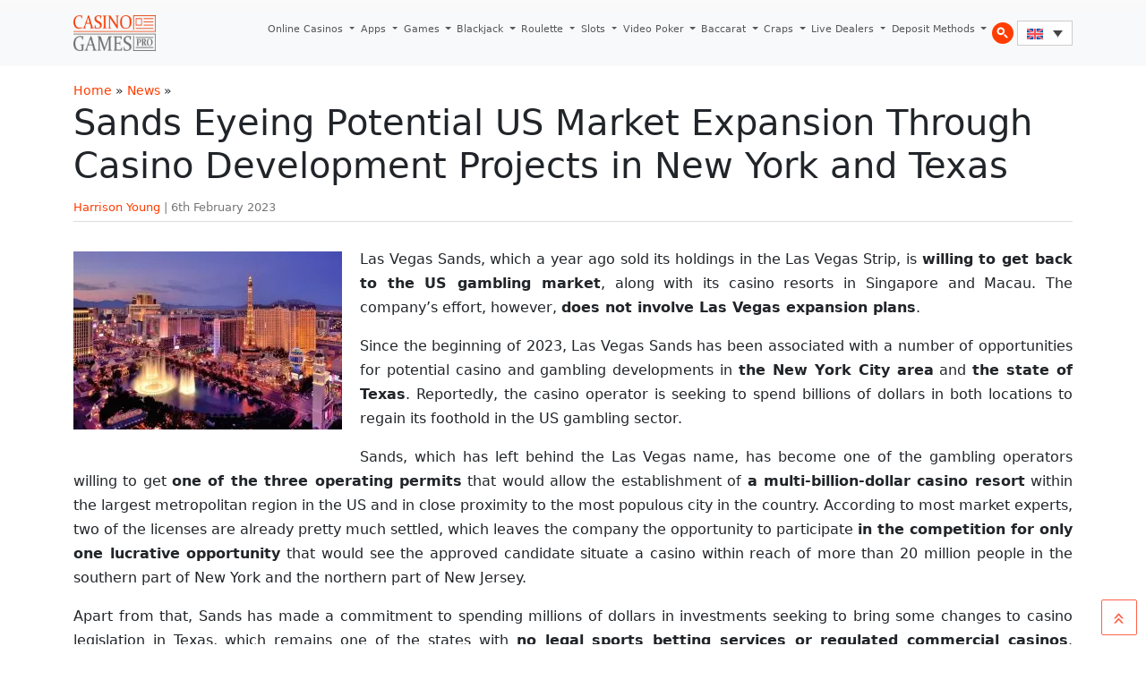

--- FILE ---
content_type: text/html; charset=UTF-8
request_url: https://www.casinogamespro.com/2023/02/06/sands-eyeing-potential-us-market-expansion-through-casino-development-projects-in-new-york-and-texas
body_size: 15296
content:
<!DOCTYPE html><html lang="en-US"><head><meta charset="UTF-8"><meta name="viewport" content="width=device-width, initial-scale=1, shrink-to-fit=no"><link rel="preconnect" href="https://www.googletagmanager.com"><link rel="preconnect" href="https://www.google-analytics.com"><meta name='robots' content='index, follow, max-image-preview:large, max-snippet:-1, max-video-preview:-1' /><link rel="alternate" hreflang="en" href="https://www.casinogamespro.com/2023/02/06/sands-eyeing-potential-us-market-expansion-through-casino-development-projects-in-new-york-and-texas" /><link rel="alternate" hreflang="x-default" href="https://www.casinogamespro.com/2023/02/06/sands-eyeing-potential-us-market-expansion-through-casino-development-projects-in-new-york-and-texas" /><title>Sands Eyeing Potential US Market Expansion Through Casino Development Projects in New York and Texas &#8212; CasinoGamesPro.com</title><link rel="canonical" href="https://www.casinogamespro.com/2023/02/06/sands-eyeing-potential-us-market-expansion-through-casino-development-projects-in-new-york-and-texas" /><meta property="og:locale" content="en_US" /><meta property="og:type" content="article" /><meta property="og:title" content="Sands Eyeing Potential US Market Expansion Through Casino Development Projects in New York and Texas &#8212; CasinoGamesPro.com" /><meta property="og:description" content="Las Vegas Sands, which a year ago sold its holdings in the Las Vegas Strip, is willing to get back to the US gambling market, along with its casino resorts in Singapore and Macau. The company’s effort, however, does not involve Las Vegas expansion plans. Since the beginning of 2023, Las Vegas Sands has been [&hellip;]" /><meta property="og:url" content="https://www.casinogamespro.com/2023/02/06/sands-eyeing-potential-us-market-expansion-through-casino-development-projects-in-new-york-and-texas" /><meta property="og:site_name" content="CasinoGamesPro.com" /><meta property="article:published_time" content="2023-02-06T08:22:13+00:00" /><meta property="og:image" content="https://www.casinogamespro.com/wp-content/uploads/2019/06/las-vegas-strip-casinos.webp" /><meta property="og:image:width" content="960" /><meta property="og:image:height" content="638" /><meta property="og:image:type" content="image/jpeg" /><meta name="author" content="Harrison Young" /><meta name="twitter:card" content="summary_large_image" /><meta name="twitter:label1" content="Written by" /><meta name="twitter:data1" content="Harrison Young" /> <script type="application/ld+json" class="yoast-schema-graph">{"@context":"https://schema.org","@graph":[{"@type":"Article","@id":"https://www.casinogamespro.com/2023/02/06/sands-eyeing-potential-us-market-expansion-through-casino-development-projects-in-new-york-and-texas#article","isPartOf":{"@id":"https://www.casinogamespro.com/2023/02/06/sands-eyeing-potential-us-market-expansion-through-casino-development-projects-in-new-york-and-texas"},"author":{"name":"Harrison Young","@id":"https://www.casinogamespro.com/#/schema/person/b76301cde606ef155635d3c9e173cf2d"},"headline":"Sands Eyeing Potential US Market Expansion Through Casino Development Projects in New York and Texas","datePublished":"2023-02-06T08:22:13+00:00","mainEntityOfPage":{"@id":"https://www.casinogamespro.com/2023/02/06/sands-eyeing-potential-us-market-expansion-through-casino-development-projects-in-new-york-and-texas"},"wordCount":1038,"publisher":{"@id":"https://www.casinogamespro.com/#organization"},"image":{"@id":"https://www.casinogamespro.com/2023/02/06/sands-eyeing-potential-us-market-expansion-through-casino-development-projects-in-new-york-and-texas#primaryimage"},"thumbnailUrl":"https://www.casinogamespro.com/wp-content/uploads/2019/06/las-vegas-strip-casinos.webp","articleSection":["News"],"inLanguage":"en-US"},{"@type":"WebPage","@id":"https://www.casinogamespro.com/2023/02/06/sands-eyeing-potential-us-market-expansion-through-casino-development-projects-in-new-york-and-texas","url":"https://www.casinogamespro.com/2023/02/06/sands-eyeing-potential-us-market-expansion-through-casino-development-projects-in-new-york-and-texas","name":"Sands Eyeing Potential US Market Expansion Through Casino Development Projects in New York and Texas &#8212; CasinoGamesPro.com","isPartOf":{"@id":"https://www.casinogamespro.com/#website"},"primaryImageOfPage":{"@id":"https://www.casinogamespro.com/2023/02/06/sands-eyeing-potential-us-market-expansion-through-casino-development-projects-in-new-york-and-texas#primaryimage"},"image":{"@id":"https://www.casinogamespro.com/2023/02/06/sands-eyeing-potential-us-market-expansion-through-casino-development-projects-in-new-york-and-texas#primaryimage"},"thumbnailUrl":"https://www.casinogamespro.com/wp-content/uploads/2019/06/las-vegas-strip-casinos.webp","datePublished":"2023-02-06T08:22:13+00:00","breadcrumb":{"@id":"https://www.casinogamespro.com/2023/02/06/sands-eyeing-potential-us-market-expansion-through-casino-development-projects-in-new-york-and-texas#breadcrumb"},"inLanguage":"en-US","potentialAction":[{"@type":"ReadAction","target":["https://www.casinogamespro.com/2023/02/06/sands-eyeing-potential-us-market-expansion-through-casino-development-projects-in-new-york-and-texas"]}]},{"@type":"ImageObject","inLanguage":"en-US","@id":"https://www.casinogamespro.com/2023/02/06/sands-eyeing-potential-us-market-expansion-through-casino-development-projects-in-new-york-and-texas#primaryimage","url":"https://www.casinogamespro.com/wp-content/uploads/2019/06/las-vegas-strip-casinos.webp","contentUrl":"https://www.casinogamespro.com/wp-content/uploads/2019/06/las-vegas-strip-casinos.webp","width":960,"height":638},{"@type":"BreadcrumbList","@id":"https://www.casinogamespro.com/2023/02/06/sands-eyeing-potential-us-market-expansion-through-casino-development-projects-in-new-york-and-texas#breadcrumb","itemListElement":[{"@type":"ListItem","position":1,"name":"Home","item":"https://www.casinogamespro.com/"},{"@type":"ListItem","position":2,"name":"News","item":"https://www.casinogamespro.com/category/news"},{"@type":"ListItem","position":3,"name":"Sands Eyeing Potential US Market Expansion Through Casino Development Projects in New York and Texas"}]},{"@type":"WebSite","@id":"https://www.casinogamespro.com/#website","url":"https://www.casinogamespro.com/","name":"CasinoGamesPro.com","description":"","publisher":{"@id":"https://www.casinogamespro.com/#organization"},"potentialAction":[{"@type":"SearchAction","target":{"@type":"EntryPoint","urlTemplate":"https://www.casinogamespro.com/?s={search_term_string}"},"query-input":{"@type":"PropertyValueSpecification","valueRequired":true,"valueName":"search_term_string"}}],"inLanguage":"en-US"},{"@type":"Organization","@id":"https://www.casinogamespro.com/#organization","name":"CasinoGamesPro","url":"https://www.casinogamespro.com/","logo":{"@type":"ImageObject","inLanguage":"en-US","@id":"https://www.casinogamespro.com/#/schema/logo/image/","url":"https://www.casinogamespro.com/wp-content/uploads/2019/10/cgp-logo.webp","contentUrl":"https://www.casinogamespro.com/wp-content/uploads/2019/10/cgp-logo.webp","width":400,"height":120,"caption":"CasinoGamesPro"},"image":{"@id":"https://www.casinogamespro.com/#/schema/logo/image/"}},{"@type":"Person","@id":"https://www.casinogamespro.com/#/schema/person/b76301cde606ef155635d3c9e173cf2d","name":"Harrison Young","image":{"@type":"ImageObject","inLanguage":"en-US","@id":"https://www.casinogamespro.com/#/schema/person/image/","url":"https://secure.gravatar.com/avatar/107ca22a0c8792392a04bf019b5c3283bfd7ab8873ff06754c5d0621ee5859b7?s=96&d=mm&r=g","contentUrl":"https://secure.gravatar.com/avatar/107ca22a0c8792392a04bf019b5c3283bfd7ab8873ff06754c5d0621ee5859b7?s=96&d=mm&r=g","caption":"Harrison Young"},"description":"Harrison Young is an experienced writer, who started his career almost 8 years ago. Prior to joining our team at CasinoGamesPro, he worked as an editor for a small magazine.","url":"https://www.casinogamespro.com/author/hyoung"}]}</script> <link rel="alternate" type="application/rss+xml" title="CasinoGamesPro.com &raquo; Feed" href="https://www.casinogamespro.com/feed" /><link rel="alternate" type="application/rss+xml" title="CasinoGamesPro.com &raquo; Comments Feed" href="https://www.casinogamespro.com/comments/feed" /><link rel="alternate" title="oEmbed (JSON)" type="application/json+oembed" href="https://www.casinogamespro.com/wp-json/oembed/1.0/embed?url=https%3A%2F%2Fwww.casinogamespro.com%2F2023%2F02%2F06%2Fsands-eyeing-potential-us-market-expansion-through-casino-development-projects-in-new-york-and-texas" /><link rel="alternate" title="oEmbed (XML)" type="text/xml+oembed" href="https://www.casinogamespro.com/wp-json/oembed/1.0/embed?url=https%3A%2F%2Fwww.casinogamespro.com%2F2023%2F02%2F06%2Fsands-eyeing-potential-us-market-expansion-through-casino-development-projects-in-new-york-and-texas&#038;format=xml" /><link data-optimized="2" rel="stylesheet" href="https://www.casinogamespro.com/wp-content/litespeed/css/891f88408ba3e40210b5b0d3854a2aaa.css?ver=143a0" /><link rel="https://api.w.org/" href="https://www.casinogamespro.com/wp-json/" /><link rel="alternate" title="JSON" type="application/json" href="https://www.casinogamespro.com/wp-json/wp/v2/posts/34607" /><link rel="EditURI" type="application/rsd+xml" title="RSD" href="https://www.casinogamespro.com/xmlrpc.php?rsd" /><meta name="generator" content="WordPress 6.9" /><link rel='shortlink' href='https://www.casinogamespro.com/?p=34607' /><meta name="generator" content="WPML ver:4.8.6 stt:1,4,3,27,2;" /> <script type="litespeed/javascript" data-src="https://www.googletagmanager.com/gtag/js?id=G-GSFK9FG54B"></script> <script type="litespeed/javascript">window.dataLayer=window.dataLayer||[];function gtag(){dataLayer.push(arguments)}
gtag('js',new Date());gtag('config','G-GSFK9FG54B')</script> </head><body class="wp-singular post-template-default single single-post postid-34607 single-format-standard wp-theme-casinogamespro"><a href="#main" class="visually-hidden-focusable">Skip to main content</a><div id="wrapper"><header><nav id="header" class="navbar navbar-expand-lg navbar-light bg-light"><div class="container">
<a class="navbar-brand" href="https://www.casinogamespro.com" title="CasinoGamesPro.com" rel="home">
<img src="https://www.casinogamespro.com/wp-content/themes/casinogamespro/assets/img/logo.webp" data-no-lazy="1" alt="CasinoGamesPro.com" />
</a><button class="navbar-toggler" type="button" data-bs-toggle="collapse" data-bs-target="#navbar" aria-controls="navbar" aria-expanded="false" aria-label="Toggle navigation">
<span class="navbar-toggler-icon"></span>
</button><div id="navbar" class="collapse navbar-collapse"><ul id="menu-top-menu" class="navbar-nav ms-auto"><li itemscope="itemscope" itemtype="https://www.schema.org/SiteNavigationElement" id="menu-item-3486" class="menu-item menu-item-type-post_type menu-item-object-page menu-item-has-children nav-item menu-item-3486 dropdown"><a title="Online Casinos" href="https://www.casinogamespro.com/online-casinos" aria-haspopup="true" class="nav-link dropdown-toggle" aria-expanded="false">Online Casinos <span class="caret"></span></a><ul role="menu" class="dropdown-menu"><li itemscope="itemscope" itemtype="https://www.schema.org/SiteNavigationElement" id="menu-item-43198" class="menu-item menu-item-type-post_type menu-item-object-page menu-item-43198"><a title="Golden Tiger Casino" href="https://www.casinogamespro.com/online-casinos/golden-tiger-casino-review" class="dropdown-item">Golden Tiger Casino</a></li><li itemscope="itemscope" itemtype="https://www.schema.org/SiteNavigationElement" id="menu-item-43205" class="menu-item menu-item-type-post_type menu-item-object-page menu-item-43205"><a title="Luxury Casino" href="https://www.casinogamespro.com/online-casinos/luxury-casino-review" class="dropdown-item">Luxury Casino</a></li><li itemscope="itemscope" itemtype="https://www.schema.org/SiteNavigationElement" id="menu-item-43200" class="menu-item menu-item-type-post_type menu-item-object-page menu-item-43200"><a title="BoVegas Casino" href="https://www.casinogamespro.com/online-casinos/bovegas-casino-review" class="dropdown-item">BoVegas Casino</a></li><li itemscope="itemscope" itemtype="https://www.schema.org/SiteNavigationElement" id="menu-item-43201" class="menu-item menu-item-type-post_type menu-item-object-page menu-item-43201"><a title="Bet365 Casino" href="https://www.casinogamespro.com/online-casinos/bet365-casino-review" class="dropdown-item">Bet365 Casino</a></li><li itemscope="itemscope" itemtype="https://www.schema.org/SiteNavigationElement" id="menu-item-43202" class="menu-item menu-item-type-post_type menu-item-object-page menu-item-43202"><a title="BitStarz Casino" href="https://www.casinogamespro.com/online-casinos/bitstarz-casino-review" class="dropdown-item">BitStarz Casino</a></li><li itemscope="itemscope" itemtype="https://www.schema.org/SiteNavigationElement" id="menu-item-43204" class="menu-item menu-item-type-post_type menu-item-object-page menu-item-43204"><a title="Ignition Casino" href="https://www.casinogamespro.com/online-casinos/ignition-casino-review" class="dropdown-item">Ignition Casino</a></li><li itemscope="itemscope" itemtype="https://www.schema.org/SiteNavigationElement" id="menu-item-43199" class="menu-item menu-item-type-post_type menu-item-object-page menu-item-43199"><a title="Grand Mondial Casino" href="https://www.casinogamespro.com/online-casinos/grand-mondial-casino-review" class="dropdown-item">Grand Mondial Casino</a></li><li itemscope="itemscope" itemtype="https://www.schema.org/SiteNavigationElement" id="menu-item-43203" class="menu-item menu-item-type-post_type menu-item-object-page menu-item-43203"><a title="888 Casino" href="https://www.casinogamespro.com/online-casinos/888-casino-review" class="dropdown-item">888 Casino</a></li></ul></li><li itemscope="itemscope" itemtype="https://www.schema.org/SiteNavigationElement" id="menu-item-43266" class="menu-item menu-item-type-post_type menu-item-object-page menu-item-has-children nav-item menu-item-43266 dropdown"><a title="Apps" href="https://www.casinogamespro.com/casino-apps" aria-haspopup="true" class="nav-link dropdown-toggle" aria-expanded="false">Apps <span class="caret"></span></a><ul role="menu" class="dropdown-menu"><li itemscope="itemscope" itemtype="https://www.schema.org/SiteNavigationElement" id="menu-item-43274" class="menu-item menu-item-type-post_type menu-item-object-page menu-item-43274"><a title="Luxury Casino Mobile App Review" href="https://www.casinogamespro.com/casino-apps/luxury-casino-app" class="dropdown-item">Luxury Casino Mobile App Review</a></li><li itemscope="itemscope" itemtype="https://www.schema.org/SiteNavigationElement" id="menu-item-43270" class="menu-item menu-item-type-post_type menu-item-object-page menu-item-43270"><a title="BitStarz Casino Mobile App Review" href="https://www.casinogamespro.com/casino-apps/bitstarz-casino-app" class="dropdown-item">BitStarz Casino Mobile App Review</a></li><li itemscope="itemscope" itemtype="https://www.schema.org/SiteNavigationElement" id="menu-item-43272" class="menu-item menu-item-type-post_type menu-item-object-page menu-item-43272"><a title="Golden Tiger Casino Mobile App" href="https://www.casinogamespro.com/casino-apps/golden-tiger-casino-app" class="dropdown-item">Golden Tiger Casino Mobile App</a></li><li itemscope="itemscope" itemtype="https://www.schema.org/SiteNavigationElement" id="menu-item-43267" class="menu-item menu-item-type-post_type menu-item-object-page menu-item-43267"><a title="Captain Cooks Casino Mobile App Review" href="https://www.casinogamespro.com/casino-apps/captain-cooks-casino-mobile-app" class="dropdown-item">Captain Cooks Casino Mobile App Review</a></li><li itemscope="itemscope" itemtype="https://www.schema.org/SiteNavigationElement" id="menu-item-43273" class="menu-item menu-item-type-post_type menu-item-object-page menu-item-43273"><a title="Grand Mondial Casino Mobile App" href="https://www.casinogamespro.com/casino-apps/grand-mondial-casino-app" class="dropdown-item">Grand Mondial Casino Mobile App</a></li><li itemscope="itemscope" itemtype="https://www.schema.org/SiteNavigationElement" id="menu-item-43275" class="menu-item menu-item-type-post_type menu-item-object-page menu-item-43275"><a title="mBit Casino Mobile App Review" href="https://www.casinogamespro.com/casino-apps/mbit-mobile-app" class="dropdown-item">mBit Casino Mobile App Review</a></li><li itemscope="itemscope" itemtype="https://www.schema.org/SiteNavigationElement" id="menu-item-43281" class="menu-item menu-item-type-post_type menu-item-object-page menu-item-43281"><a title="Ignition Casino Mobile App Review" href="https://www.casinogamespro.com/casino-apps/ignition-casino-app" class="dropdown-item">Ignition Casino Mobile App Review</a></li><li itemscope="itemscope" itemtype="https://www.schema.org/SiteNavigationElement" id="menu-item-43277" class="menu-item menu-item-type-post_type menu-item-object-page menu-item-43277"><a title="LevelUp Casino Mobile App Review" href="https://www.casinogamespro.com/casino-apps/levelup-casino-mobile-app" class="dropdown-item">LevelUp Casino Mobile App Review</a></li><li itemscope="itemscope" itemtype="https://www.schema.org/SiteNavigationElement" id="menu-item-43280" class="menu-item menu-item-type-post_type menu-item-object-page menu-item-43280"><a title="Woo Casino Mobile App Review" href="https://www.casinogamespro.com/casino-apps/woo-casino-mobile-app" class="dropdown-item">Woo Casino Mobile App Review</a></li><li itemscope="itemscope" itemtype="https://www.schema.org/SiteNavigationElement" id="menu-item-43279" class="menu-item menu-item-type-post_type menu-item-object-page menu-item-43279"><a title="Yukon Gold Casino Mobile App Review" href="https://www.casinogamespro.com/casino-apps/yukon-gold-casino-mobile-app" class="dropdown-item">Yukon Gold Casino Mobile App Review</a></li></ul></li><li itemscope="itemscope" itemtype="https://www.schema.org/SiteNavigationElement" id="menu-item-3335" class="menu-item menu-item-type-post_type menu-item-object-page menu-item-has-children nav-item menu-item-3335 dropdown"><a title="Games" href="https://www.casinogamespro.com/play-casino-games" aria-haspopup="true" class="nav-link dropdown-toggle" aria-expanded="false">Games <span class="caret"></span></a><ul role="menu" class="dropdown-menu"><li itemscope="itemscope" itemtype="https://www.schema.org/SiteNavigationElement" id="menu-item-43206" class="menu-item menu-item-type-post_type menu-item-object-page menu-item-43206"><a title="Starburst Slot Review" href="https://www.casinogamespro.com/play-casino-games/starburst-slot" class="dropdown-item">Starburst Slot Review</a></li><li itemscope="itemscope" itemtype="https://www.schema.org/SiteNavigationElement" id="menu-item-43209" class="menu-item menu-item-type-post_type menu-item-object-page menu-item-43209"><a title="Highlander Slot Review" href="https://www.casinogamespro.com/play-casino-games/highlander-slot" class="dropdown-item">Highlander Slot Review</a></li><li itemscope="itemscope" itemtype="https://www.schema.org/SiteNavigationElement" id="menu-item-43212" class="menu-item menu-item-type-post_type menu-item-object-page menu-item-43212"><a title="Epic Ape Slot Review" href="https://www.casinogamespro.com/play-casino-games/epic-ape-slot" class="dropdown-item">Epic Ape Slot Review</a></li><li itemscope="itemscope" itemtype="https://www.schema.org/SiteNavigationElement" id="menu-item-43207" class="menu-item menu-item-type-post_type menu-item-object-page menu-item-43207"><a title="Twisted Sister Slot Review" href="https://www.casinogamespro.com/play-casino-games/twisted-sister-slot" class="dropdown-item">Twisted Sister Slot Review</a></li><li itemscope="itemscope" itemtype="https://www.schema.org/SiteNavigationElement" id="menu-item-43208" class="menu-item menu-item-type-post_type menu-item-object-page menu-item-43208"><a title="Rise of Dead Slot Review" href="https://www.casinogamespro.com/play-casino-games/rise-of-dead-slot" class="dropdown-item">Rise of Dead Slot Review</a></li><li itemscope="itemscope" itemtype="https://www.schema.org/SiteNavigationElement" id="menu-item-43211" class="menu-item menu-item-type-post_type menu-item-object-page menu-item-43211"><a title="Major Millions Slot Review" href="https://www.casinogamespro.com/play-casino-games/major-millions-slot" class="dropdown-item">Major Millions Slot Review</a></li><li itemscope="itemscope" itemtype="https://www.schema.org/SiteNavigationElement" id="menu-item-43210" class="menu-item menu-item-type-post_type menu-item-object-page menu-item-43210"><a title="Mega Moolah Slot Review" href="https://www.casinogamespro.com/play-casino-games/mega-moolah-slot" class="dropdown-item">Mega Moolah Slot Review</a></li></ul></li><li itemscope="itemscope" itemtype="https://www.schema.org/SiteNavigationElement" id="menu-item-10585" class="menu-item menu-item-type-post_type menu-item-object-page menu-item-has-children nav-item menu-item-10585 dropdown"><a title="Blackjack" href="https://www.casinogamespro.com/blackjack" aria-haspopup="true" class="nav-link dropdown-toggle" aria-expanded="false">Blackjack <span class="caret"></span></a><ul role="menu" class="dropdown-menu"><li itemscope="itemscope" itemtype="https://www.schema.org/SiteNavigationElement" id="menu-item-43217" class="menu-item menu-item-type-post_type menu-item-object-page menu-item-43217"><a title="How to Play" href="https://www.casinogamespro.com/blackjack/how-to-play" class="dropdown-item">How to Play</a></li><li itemscope="itemscope" itemtype="https://www.schema.org/SiteNavigationElement" id="menu-item-43213" class="menu-item menu-item-type-post_type menu-item-object-page menu-item-43213"><a title="Blackjack Rules" href="https://www.casinogamespro.com/blackjack/rules" class="dropdown-item">Blackjack Rules</a></li><li itemscope="itemscope" itemtype="https://www.schema.org/SiteNavigationElement" id="menu-item-43216" class="menu-item menu-item-type-post_type menu-item-object-page menu-item-43216"><a title="Hit or Stand" href="https://www.casinogamespro.com/blackjack/hit-or-stand" class="dropdown-item">Hit or Stand</a></li><li itemscope="itemscope" itemtype="https://www.schema.org/SiteNavigationElement" id="menu-item-43214" class="menu-item menu-item-type-post_type menu-item-object-page menu-item-43214"><a title="Blackjack Variations" href="https://www.casinogamespro.com/blackjack/variations" class="dropdown-item">Blackjack Variations</a></li><li itemscope="itemscope" itemtype="https://www.schema.org/SiteNavigationElement" id="menu-item-43218" class="menu-item menu-item-type-post_type menu-item-object-page menu-item-43218"><a title="Blackjack Strategy" href="https://www.casinogamespro.com/blackjack/strategy" class="dropdown-item">Blackjack Strategy</a></li><li itemscope="itemscope" itemtype="https://www.schema.org/SiteNavigationElement" id="menu-item-43215" class="menu-item menu-item-type-post_type menu-item-object-page menu-item-43215"><a title="Live Dealers Blackjack" href="https://www.casinogamespro.com/blackjack/live-dealers" class="dropdown-item">Live Dealers Blackjack</a></li></ul></li><li itemscope="itemscope" itemtype="https://www.schema.org/SiteNavigationElement" id="menu-item-10586" class="menu-item menu-item-type-post_type menu-item-object-page menu-item-has-children nav-item menu-item-10586 dropdown"><a title="Roulette" href="https://www.casinogamespro.com/roulette" aria-haspopup="true" class="nav-link dropdown-toggle" aria-expanded="false">Roulette <span class="caret"></span></a><ul role="menu" class="dropdown-menu"><li itemscope="itemscope" itemtype="https://www.schema.org/SiteNavigationElement" id="menu-item-43219" class="menu-item menu-item-type-post_type menu-item-object-page menu-item-43219"><a title="How to Play" href="https://www.casinogamespro.com/roulette/how-to-play" class="dropdown-item">How to Play</a></li><li itemscope="itemscope" itemtype="https://www.schema.org/SiteNavigationElement" id="menu-item-43221" class="menu-item menu-item-type-post_type menu-item-object-page menu-item-43221"><a title="Roulette Call Bets" href="https://www.casinogamespro.com/roulette/call-bets" class="dropdown-item">Roulette Call Bets</a></li><li itemscope="itemscope" itemtype="https://www.schema.org/SiteNavigationElement" id="menu-item-43222" class="menu-item menu-item-type-post_type menu-item-object-page menu-item-43222"><a title="Roulette Outside Bets" href="https://www.casinogamespro.com/roulette/outside-bets" class="dropdown-item">Roulette Outside Bets</a></li><li itemscope="itemscope" itemtype="https://www.schema.org/SiteNavigationElement" id="menu-item-43220" class="menu-item menu-item-type-post_type menu-item-object-page menu-item-43220"><a title="Roulette Odds" href="https://www.casinogamespro.com/roulette/betting-odds" class="dropdown-item">Roulette Odds</a></li><li itemscope="itemscope" itemtype="https://www.schema.org/SiteNavigationElement" id="menu-item-43223" class="menu-item menu-item-type-post_type menu-item-object-page menu-item-43223"><a title="Roulette Strategy" href="https://www.casinogamespro.com/roulette/strategy" class="dropdown-item">Roulette Strategy</a></li><li itemscope="itemscope" itemtype="https://www.schema.org/SiteNavigationElement" id="menu-item-43224" class="menu-item menu-item-type-post_type menu-item-object-page menu-item-43224"><a title="Roulette Variations" href="https://www.casinogamespro.com/roulette/variations" class="dropdown-item">Roulette Variations</a></li></ul></li><li itemscope="itemscope" itemtype="https://www.schema.org/SiteNavigationElement" id="menu-item-10587" class="menu-item menu-item-type-post_type menu-item-object-page menu-item-has-children nav-item menu-item-10587 dropdown"><a title="Slots" href="https://www.casinogamespro.com/slot-machines" aria-haspopup="true" class="nav-link dropdown-toggle" aria-expanded="false">Slots <span class="caret"></span></a><ul role="menu" class="dropdown-menu"><li itemscope="itemscope" itemtype="https://www.schema.org/SiteNavigationElement" id="menu-item-43228" class="menu-item menu-item-type-post_type menu-item-object-page menu-item-43228"><a title="How to Play" href="https://www.casinogamespro.com/slot-machines/playing" class="dropdown-item">How to Play</a></li><li itemscope="itemscope" itemtype="https://www.schema.org/SiteNavigationElement" id="menu-item-43226" class="menu-item menu-item-type-post_type menu-item-object-page menu-item-43226"><a title="Slots Rules" href="https://www.casinogamespro.com/slot-machines/rules" class="dropdown-item">Slots Rules</a></li><li itemscope="itemscope" itemtype="https://www.schema.org/SiteNavigationElement" id="menu-item-43225" class="menu-item menu-item-type-post_type menu-item-object-page menu-item-43225"><a title="Slots Odds" href="https://www.casinogamespro.com/slot-machines/payouts" class="dropdown-item">Slots Odds</a></li><li itemscope="itemscope" itemtype="https://www.schema.org/SiteNavigationElement" id="menu-item-43227" class="menu-item menu-item-type-post_type menu-item-object-page menu-item-43227"><a title="Slots Types" href="https://www.casinogamespro.com/slot-machines/types" class="dropdown-item">Slots Types</a></li><li itemscope="itemscope" itemtype="https://www.schema.org/SiteNavigationElement" id="menu-item-43229" class="menu-item menu-item-type-post_type menu-item-object-page menu-item-43229"><a title="Best Paying Slots" href="https://www.casinogamespro.com/slot-machines/best-paying" class="dropdown-item">Best Paying Slots</a></li><li itemscope="itemscope" itemtype="https://www.schema.org/SiteNavigationElement" id="menu-item-43230" class="menu-item menu-item-type-post_type menu-item-object-page menu-item-43230"><a title="Free Spins Slots" href="https://www.casinogamespro.com/slot-machines/free-spins" class="dropdown-item">Free Spins Slots</a></li></ul></li><li itemscope="itemscope" itemtype="https://www.schema.org/SiteNavigationElement" id="menu-item-37446" class="menu-item menu-item-type-post_type menu-item-object-page menu-item-has-children nav-item menu-item-37446 dropdown"><a title="Video Poker" href="https://www.casinogamespro.com/video-poker" aria-haspopup="true" class="nav-link dropdown-toggle" aria-expanded="false">Video Poker <span class="caret"></span></a><ul role="menu" class="dropdown-menu"><li itemscope="itemscope" itemtype="https://www.schema.org/SiteNavigationElement" id="menu-item-43231" class="menu-item menu-item-type-post_type menu-item-object-page menu-item-43231"><a title="How to Play" href="https://www.casinogamespro.com/video-poker/how-to-play" class="dropdown-item">How to Play</a></li><li itemscope="itemscope" itemtype="https://www.schema.org/SiteNavigationElement" id="menu-item-43234" class="menu-item menu-item-type-post_type menu-item-object-page menu-item-43234"><a title="Video Poker Rules" href="https://www.casinogamespro.com/video-poker/rules" class="dropdown-item">Video Poker Rules</a></li><li itemscope="itemscope" itemtype="https://www.schema.org/SiteNavigationElement" id="menu-item-43236" class="menu-item menu-item-type-post_type menu-item-object-page menu-item-43236"><a title="Video Poker Variations" href="https://www.casinogamespro.com/video-poker/variations" class="dropdown-item">Video Poker Variations</a></li><li itemscope="itemscope" itemtype="https://www.schema.org/SiteNavigationElement" id="menu-item-43232" class="menu-item menu-item-type-post_type menu-item-object-page menu-item-43232"><a title="Basic Strategy" href="https://www.casinogamespro.com/video-poker/basic-strategy" class="dropdown-item">Basic Strategy</a></li><li itemscope="itemscope" itemtype="https://www.schema.org/SiteNavigationElement" id="menu-item-43235" class="menu-item menu-item-type-post_type menu-item-object-page menu-item-43235"><a title="Video Poker Tips" href="https://www.casinogamespro.com/video-poker/tips" class="dropdown-item">Video Poker Tips</a></li><li itemscope="itemscope" itemtype="https://www.schema.org/SiteNavigationElement" id="menu-item-43233" class="menu-item menu-item-type-post_type menu-item-object-page menu-item-43233"><a title="Money Management" href="https://www.casinogamespro.com/video-poker/money-management" class="dropdown-item">Money Management</a></li></ul></li><li itemscope="itemscope" itemtype="https://www.schema.org/SiteNavigationElement" id="menu-item-37444" class="menu-item menu-item-type-post_type menu-item-object-page menu-item-has-children nav-item menu-item-37444 dropdown"><a title="Baccarat" href="https://www.casinogamespro.com/baccarat" aria-haspopup="true" class="nav-link dropdown-toggle" aria-expanded="false">Baccarat <span class="caret"></span></a><ul role="menu" class="dropdown-menu"><li itemscope="itemscope" itemtype="https://www.schema.org/SiteNavigationElement" id="menu-item-43237" class="menu-item menu-item-type-post_type menu-item-object-page menu-item-43237"><a title="How to Play" href="https://www.casinogamespro.com/baccarat/how-to-play" class="dropdown-item">How to Play</a></li><li itemscope="itemscope" itemtype="https://www.schema.org/SiteNavigationElement" id="menu-item-43238" class="menu-item menu-item-type-post_type menu-item-object-page menu-item-43238"><a title="Baccarat Bet Types" href="https://www.casinogamespro.com/baccarat/bet-types" class="dropdown-item">Baccarat Bet Types</a></li><li itemscope="itemscope" itemtype="https://www.schema.org/SiteNavigationElement" id="menu-item-43239" class="menu-item menu-item-type-post_type menu-item-object-page menu-item-43239"><a title="Baccarat House Edge" href="https://www.casinogamespro.com/baccarat/house-edge-and-odds" class="dropdown-item">Baccarat House Edge</a></li><li itemscope="itemscope" itemtype="https://www.schema.org/SiteNavigationElement" id="menu-item-43240" class="menu-item menu-item-type-post_type menu-item-object-page menu-item-43240"><a title="Baccarat Strategy" href="https://www.casinogamespro.com/baccarat/strategy" class="dropdown-item">Baccarat Strategy</a></li><li itemscope="itemscope" itemtype="https://www.schema.org/SiteNavigationElement" id="menu-item-43241" class="menu-item menu-item-type-post_type menu-item-object-page menu-item-43241"><a title="Baccarat Variations" href="https://www.casinogamespro.com/baccarat/variations" class="dropdown-item">Baccarat Variations</a></li><li itemscope="itemscope" itemtype="https://www.schema.org/SiteNavigationElement" id="menu-item-43242" class="menu-item menu-item-type-post_type menu-item-object-page menu-item-43242"><a title="Money Management" href="https://www.casinogamespro.com/baccarat/money-management" class="dropdown-item">Money Management</a></li></ul></li><li itemscope="itemscope" itemtype="https://www.schema.org/SiteNavigationElement" id="menu-item-37445" class="menu-item menu-item-type-post_type menu-item-object-page menu-item-has-children nav-item menu-item-37445 dropdown"><a title="Craps" href="https://www.casinogamespro.com/craps" aria-haspopup="true" class="nav-link dropdown-toggle" aria-expanded="false">Craps <span class="caret"></span></a><ul role="menu" class="dropdown-menu"><li itemscope="itemscope" itemtype="https://www.schema.org/SiteNavigationElement" id="menu-item-43243" class="menu-item menu-item-type-post_type menu-item-object-page menu-item-43243"><a title="How to Play" href="https://www.casinogamespro.com/craps/how-to-play" class="dropdown-item">How to Play</a></li><li itemscope="itemscope" itemtype="https://www.schema.org/SiteNavigationElement" id="menu-item-43244" class="menu-item menu-item-type-post_type menu-item-object-page menu-item-43244"><a title="Craps Bet Types" href="https://www.casinogamespro.com/craps/bet-types" class="dropdown-item">Craps Bet Types</a></li><li itemscope="itemscope" itemtype="https://www.schema.org/SiteNavigationElement" id="menu-item-43245" class="menu-item menu-item-type-post_type menu-item-object-page menu-item-43245"><a title="Craps Odds" href="https://www.casinogamespro.com/craps/house-edge-and-odds" class="dropdown-item">Craps Odds</a></li><li itemscope="itemscope" itemtype="https://www.schema.org/SiteNavigationElement" id="menu-item-43246" class="menu-item menu-item-type-post_type menu-item-object-page menu-item-43246"><a title="Craps Variations" href="https://www.casinogamespro.com/craps/game-variations" class="dropdown-item">Craps Variations</a></li><li itemscope="itemscope" itemtype="https://www.schema.org/SiteNavigationElement" id="menu-item-43248" class="menu-item menu-item-type-post_type menu-item-object-page menu-item-43248"><a title="Craps Strategy" href="https://www.casinogamespro.com/craps/strategy" class="dropdown-item">Craps Strategy</a></li><li itemscope="itemscope" itemtype="https://www.schema.org/SiteNavigationElement" id="menu-item-43247" class="menu-item menu-item-type-post_type menu-item-object-page menu-item-43247"><a title="Money Management" href="https://www.casinogamespro.com/craps/money-management" class="dropdown-item">Money Management</a></li></ul></li><li itemscope="itemscope" itemtype="https://www.schema.org/SiteNavigationElement" id="menu-item-38750" class="menu-item menu-item-type-post_type menu-item-object-page menu-item-has-children nav-item menu-item-38750 dropdown"><a title="Live Dealers" href="https://www.casinogamespro.com/live-dealer-casinos" aria-haspopup="true" class="nav-link dropdown-toggle" aria-expanded="false">Live Dealers <span class="caret"></span></a><ul role="menu" class="dropdown-menu"><li itemscope="itemscope" itemtype="https://www.schema.org/SiteNavigationElement" id="menu-item-43250" class="menu-item menu-item-type-post_type menu-item-object-page menu-item-43250"><a title="Live Dealer Casino Games" href="https://www.casinogamespro.com/live-dealer-casinos/games" class="dropdown-item">Live Dealer Casino Games</a></li><li itemscope="itemscope" itemtype="https://www.schema.org/SiteNavigationElement" id="menu-item-43251" class="menu-item menu-item-type-post_type menu-item-object-page menu-item-43251"><a title="Live Dealer Blackjack" href="https://www.casinogamespro.com/live-dealer-casinos/blackjack" class="dropdown-item">Live Dealer Blackjack</a></li><li itemscope="itemscope" itemtype="https://www.schema.org/SiteNavigationElement" id="menu-item-43252" class="menu-item menu-item-type-post_type menu-item-object-page menu-item-43252"><a title="Live Dealer Roulette" href="https://www.casinogamespro.com/live-dealer-casinos/roulette" class="dropdown-item">Live Dealer Roulette</a></li><li itemscope="itemscope" itemtype="https://www.schema.org/SiteNavigationElement" id="menu-item-43253" class="menu-item menu-item-type-post_type menu-item-object-page menu-item-43253"><a title="Live Dealer Baccarat" href="https://www.casinogamespro.com/live-dealer-casinos/baccarat" class="dropdown-item">Live Dealer Baccarat</a></li><li itemscope="itemscope" itemtype="https://www.schema.org/SiteNavigationElement" id="menu-item-43254" class="menu-item menu-item-type-post_type menu-item-object-page menu-item-43254"><a title="Live Dealer Hold’em" href="https://www.casinogamespro.com/live-dealer-casinos/holdem" class="dropdown-item">Live Dealer Hold’em</a></li></ul></li><li itemscope="itemscope" itemtype="https://www.schema.org/SiteNavigationElement" id="menu-item-10592" class="menu-item menu-item-type-post_type menu-item-object-page menu-item-has-children nav-item menu-item-10592 dropdown"><a title="Deposit Methods" href="https://www.casinogamespro.com/online-casino-deposit-methods" aria-haspopup="true" class="nav-link dropdown-toggle" aria-expanded="false">Deposit Methods <span class="caret"></span></a><ul role="menu" class="dropdown-menu"><li itemscope="itemscope" itemtype="https://www.schema.org/SiteNavigationElement" id="menu-item-43255" class="menu-item menu-item-type-post_type menu-item-object-page menu-item-43255"><a title="Visa Casinos" href="https://www.casinogamespro.com/visa-card-casinos" class="dropdown-item">Visa Casinos</a></li><li itemscope="itemscope" itemtype="https://www.schema.org/SiteNavigationElement" id="menu-item-43258" class="menu-item menu-item-type-post_type menu-item-object-page menu-item-43258"><a title="Casinos Accepting Paysafecard" href="https://www.casinogamespro.com/paysafecard-casinos" class="dropdown-item">Casinos Accepting Paysafecard</a></li><li itemscope="itemscope" itemtype="https://www.schema.org/SiteNavigationElement" id="menu-item-43257" class="menu-item menu-item-type-post_type menu-item-object-page menu-item-43257"><a title="Casinos Accepting PayPal" href="https://www.casinogamespro.com/paypal-casinos" class="dropdown-item">Casinos Accepting PayPal</a></li><li itemscope="itemscope" itemtype="https://www.schema.org/SiteNavigationElement" id="menu-item-43256" class="menu-item menu-item-type-post_type menu-item-object-page menu-item-43256"><a title="Casinos Accepting Poli" href="https://www.casinogamespro.com/poli-casinos" class="dropdown-item">Casinos Accepting Poli</a></li><li itemscope="itemscope" itemtype="https://www.schema.org/SiteNavigationElement" id="menu-item-43263" class="menu-item menu-item-type-post_type menu-item-object-page menu-item-43263"><a title="eCheck Casinos" href="https://www.casinogamespro.com/echeck-casinos" class="dropdown-item">eCheck Casinos</a></li><li itemscope="itemscope" itemtype="https://www.schema.org/SiteNavigationElement" id="menu-item-43260" class="menu-item menu-item-type-post_type menu-item-object-page menu-item-43260"><a title="Casinos Accepting Online Banking" href="https://www.casinogamespro.com/online-banking-casinos" class="dropdown-item">Casinos Accepting Online Banking</a></li><li itemscope="itemscope" itemtype="https://www.schema.org/SiteNavigationElement" id="menu-item-43262" class="menu-item menu-item-type-post_type menu-item-object-page menu-item-43262"><a title="Casinos Accepting iDebit" href="https://www.casinogamespro.com/idebit-casinos" class="dropdown-item">Casinos Accepting iDebit</a></li><li itemscope="itemscope" itemtype="https://www.schema.org/SiteNavigationElement" id="menu-item-43261" class="menu-item menu-item-type-post_type menu-item-object-page menu-item-43261"><a title="Casinos Accepting Neosurf" href="https://www.casinogamespro.com/neosurf-casinos" class="dropdown-item">Casinos Accepting Neosurf</a></li><li itemscope="itemscope" itemtype="https://www.schema.org/SiteNavigationElement" id="menu-item-43259" class="menu-item menu-item-type-post_type menu-item-object-page menu-item-43259"><a title="Casinos Accepting PayID" href="https://www.casinogamespro.com/payid-casinos" class="dropdown-item">Casinos Accepting PayID</a></li><li itemscope="itemscope" itemtype="https://www.schema.org/SiteNavigationElement" id="menu-item-43264" class="menu-item menu-item-type-post_type menu-item-object-page menu-item-43264"><a title="Casinos Accepting Apple Pay" href="https://www.casinogamespro.com/apple-pay-casinos" class="dropdown-item">Casinos Accepting Apple Pay</a></li></ul></li><li><a class="nav-link" id="search-toggle" href="javascript:void(0)"><span class="inner"><span>Search</span> <img data-lazyloaded="1" src="[data-uri]" data-src="https://www.casinogamespro.com/wp-content/themes/casinogamespro/assets/img/search-icon.svg" /><noscript><img src="https://www.casinogamespro.com/wp-content/themes/casinogamespro/assets/img/search-icon.svg" /></noscript></span></a></li></ul><div class="header-lang-switcher"><div
class="wpml-ls-sidebars- wpml-ls wpml-ls-legacy-dropdown js-wpml-ls-legacy-dropdown"><ul role="menu"><li role="none" tabindex="0" class="wpml-ls-slot- wpml-ls-item wpml-ls-item-en wpml-ls-current-language wpml-ls-first-item wpml-ls-last-item wpml-ls-item-legacy-dropdown">
<a href="#" class="js-wpml-ls-item-toggle wpml-ls-item-toggle" role="menuitem" title="Switch to English">
<img
class="wpml-ls-flag"
src="https://www.casinogamespro.com/wp-content/plugins/sitepress-multilingual-cms/res/flags/en.svg"
alt="English"
width=18
height=12
/></a><ul class="wpml-ls-sub-menu" role="menu"></ul></li></ul></div></div></div></div></nav></header><main id="main" class="container"><div class="row"><div class="col-12"><article id="post-34607" class="post-34607 post type-post status-publish format-standard has-post-thumbnail hentry category-news"><header class="entry-header row"><div class="col-12 col-md-12 mb-3 mb-md-0"><div id="breadcrumbs"><span><span><a href="https://www.casinogamespro.com/">Home</a></span> » <span><a href="https://www.casinogamespro.com/category/news">News</a></span> » <span class="breadcrumb_last" aria-current="page">Sands Eyeing Potential US Market Expansion Through Casino Development Projects in New York and Texas</span></span></div><h1 class="entry-title">Sands Eyeing Potential US Market Expansion Through Casino Development Projects in New York and Texas</h1><div class="entry-meta"><div class="cgp-post-meta-data"><span class="author-meta post-meta vcard"><a class="url fn n" href="https://www.casinogamespro.com/author/hyoung" title="View all posts by Harrison Young" rel="author">Harrison Young</a></span> | <span class="post-meta">6th February 2023</span></div><hr class="my-1" /></div></div></header><div class="entry-content"><p><img data-lazyloaded="1" src="[data-uri]" fetchpriority="high" decoding="async" data-src="https://www.casinogamespro.com/wp-content/uploads/2019/06/las-vegas-strip-casinos-400x266.webp" width="300" height="200" class="alignleft size-medium wp-image-23126" data-srcset="https://www.casinogamespro.com/wp-content/uploads/2019/06/las-vegas-strip-casinos-400x266.webp 400w, https://www.casinogamespro.com/wp-content/uploads/2019/06/las-vegas-strip-casinos-250x166.webp 250w, https://www.casinogamespro.com/wp-content/uploads/2019/06/las-vegas-strip-casinos-768x510.webp 768w, https://www.casinogamespro.com/wp-content/uploads/2019/06/las-vegas-strip-casinos-650x432.webp 650w, https://www.casinogamespro.com/wp-content/uploads/2019/06/las-vegas-strip-casinos-150x100.webp 150w, https://www.casinogamespro.com/wp-content/uploads/2019/06/las-vegas-strip-casinos-50x33.webp 50w, https://www.casinogamespro.com/wp-content/uploads/2019/06/las-vegas-strip-casinos-100x66.webp 100w, https://www.casinogamespro.com/wp-content/uploads/2019/06/las-vegas-strip-casinos-200x133.webp 200w, https://www.casinogamespro.com/wp-content/uploads/2019/06/las-vegas-strip-casinos-300x199.webp 300w, https://www.casinogamespro.com/wp-content/uploads/2019/06/las-vegas-strip-casinos-350x233.webp 350w, https://www.casinogamespro.com/wp-content/uploads/2019/06/las-vegas-strip-casinos-450x299.webp 450w, https://www.casinogamespro.com/wp-content/uploads/2019/06/las-vegas-strip-casinos-500x332.webp 500w, https://www.casinogamespro.com/wp-content/uploads/2019/06/las-vegas-strip-casinos-550x366.webp 550w, https://www.casinogamespro.com/wp-content/uploads/2019/06/las-vegas-strip-casinos-800x532.webp 800w, https://www.casinogamespro.com/wp-content/uploads/2019/06/las-vegas-strip-casinos.webp 960w" data-sizes="(max-width: 300px) 100vw, 300px" /><noscript><img fetchpriority="high" decoding="async" src="https://www.casinogamespro.com/wp-content/uploads/2019/06/las-vegas-strip-casinos-400x266.webp" width="300" height="200" class="alignleft size-medium wp-image-23126" srcset="https://www.casinogamespro.com/wp-content/uploads/2019/06/las-vegas-strip-casinos-400x266.webp 400w, https://www.casinogamespro.com/wp-content/uploads/2019/06/las-vegas-strip-casinos-250x166.webp 250w, https://www.casinogamespro.com/wp-content/uploads/2019/06/las-vegas-strip-casinos-768x510.webp 768w, https://www.casinogamespro.com/wp-content/uploads/2019/06/las-vegas-strip-casinos-650x432.webp 650w, https://www.casinogamespro.com/wp-content/uploads/2019/06/las-vegas-strip-casinos-150x100.webp 150w, https://www.casinogamespro.com/wp-content/uploads/2019/06/las-vegas-strip-casinos-50x33.webp 50w, https://www.casinogamespro.com/wp-content/uploads/2019/06/las-vegas-strip-casinos-100x66.webp 100w, https://www.casinogamespro.com/wp-content/uploads/2019/06/las-vegas-strip-casinos-200x133.webp 200w, https://www.casinogamespro.com/wp-content/uploads/2019/06/las-vegas-strip-casinos-300x199.webp 300w, https://www.casinogamespro.com/wp-content/uploads/2019/06/las-vegas-strip-casinos-350x233.webp 350w, https://www.casinogamespro.com/wp-content/uploads/2019/06/las-vegas-strip-casinos-450x299.webp 450w, https://www.casinogamespro.com/wp-content/uploads/2019/06/las-vegas-strip-casinos-500x332.webp 500w, https://www.casinogamespro.com/wp-content/uploads/2019/06/las-vegas-strip-casinos-550x366.webp 550w, https://www.casinogamespro.com/wp-content/uploads/2019/06/las-vegas-strip-casinos-800x532.webp 800w, https://www.casinogamespro.com/wp-content/uploads/2019/06/las-vegas-strip-casinos.webp 960w" sizes="(max-width: 300px) 100vw, 300px" /></noscript>Las Vegas Sands, which a year ago sold its holdings in the Las Vegas Strip, is <strong>willing to get back to the US gambling market</strong>, along with its casino resorts in Singapore and Macau. The company’s effort, however, <strong>does not involve Las Vegas expansion plans</strong>.</p><p>Since the beginning of 2023, Las Vegas Sands has been associated with a number of opportunities for potential casino and gambling developments in <strong>the New York City area</strong> and <strong>the state of Texas</strong>. Reportedly, the casino operator is seeking to spend billions of dollars in both locations to regain its foothold in the US gambling sector.</p><p>Sands, which has left behind the Las Vegas name, has become one of the gambling operators willing to get <strong>one of the three operating permits</strong> that would allow the establishment of <strong>a multi-billion-dollar casino resort</strong> within the largest metropolitan region in the US and in close proximity to the most populous city in the country. According to most market experts, two of the licenses are already pretty much settled, which leaves the company the opportunity to participate <strong>in the competition for only one lucrative opportunity</strong> that would see the approved candidate situate a casino within reach of more than 20 million people in the southern part of New York and the northern part of New Jersey.</p><p>Apart from that, Sands has made a commitment to spending millions of dollars in investments seeking to bring some changes to casino legislation in Texas, which remains one of the states with <strong>no legal sports betting services or regulated commercial casinos</strong>. Currently, the casino operator remains the primary financial supporter of <strong>the Texas Destination Resort Alliance (TDRA)</strong>, which has been campaigning across the state, trying to get as much support as possible in order to get local lawmakers to allow Texan residents <strong>to vote on a constitutional amendment</strong> seeking to authorize the development of so-called destination resorts in the major cities across the state.</p><h2>Sands Aimed at Making an Effort to Step in New York City by Establishing Full-Scale Casino Resort</h2><p><img data-lazyloaded="1" src="[data-uri]" decoding="async" data-src="https://www.casinogamespro.com/wp-content/uploads/2018/04/guide-to-las-vegas-2018-11-400x266.webp" width="300" height="200" class="alignleft size-medium wp-image-13444" data-srcset="https://www.casinogamespro.com/wp-content/uploads/2018/04/guide-to-las-vegas-2018-11-400x266.webp 400w, https://www.casinogamespro.com/wp-content/uploads/2018/04/guide-to-las-vegas-2018-11-250x166.webp 250w, https://www.casinogamespro.com/wp-content/uploads/2018/04/guide-to-las-vegas-2018-11-768x510.webp 768w, https://www.casinogamespro.com/wp-content/uploads/2018/04/guide-to-las-vegas-2018-11-650x432.webp 650w, https://www.casinogamespro.com/wp-content/uploads/2018/04/guide-to-las-vegas-2018-11-150x100.webp 150w, https://www.casinogamespro.com/wp-content/uploads/2018/04/guide-to-las-vegas-2018-11-50x33.webp 50w, https://www.casinogamespro.com/wp-content/uploads/2018/04/guide-to-las-vegas-2018-11-100x66.webp 100w, https://www.casinogamespro.com/wp-content/uploads/2018/04/guide-to-las-vegas-2018-11-200x133.webp 200w, https://www.casinogamespro.com/wp-content/uploads/2018/04/guide-to-las-vegas-2018-11-300x199.webp 300w, https://www.casinogamespro.com/wp-content/uploads/2018/04/guide-to-las-vegas-2018-11-350x233.webp 350w, https://www.casinogamespro.com/wp-content/uploads/2018/04/guide-to-las-vegas-2018-11-450x299.webp 450w, https://www.casinogamespro.com/wp-content/uploads/2018/04/guide-to-las-vegas-2018-11-500x332.webp 500w, https://www.casinogamespro.com/wp-content/uploads/2018/04/guide-to-las-vegas-2018-11-550x366.webp 550w, https://www.casinogamespro.com/wp-content/uploads/2018/04/guide-to-las-vegas-2018-11-800x532.webp 800w, https://www.casinogamespro.com/wp-content/uploads/2018/04/guide-to-las-vegas-2018-11.webp 960w" data-sizes="(max-width: 300px) 100vw, 300px" /><noscript><img decoding="async" src="https://www.casinogamespro.com/wp-content/uploads/2018/04/guide-to-las-vegas-2018-11-400x266.webp" width="300" height="200" class="alignleft size-medium wp-image-13444" srcset="https://www.casinogamespro.com/wp-content/uploads/2018/04/guide-to-las-vegas-2018-11-400x266.webp 400w, https://www.casinogamespro.com/wp-content/uploads/2018/04/guide-to-las-vegas-2018-11-250x166.webp 250w, https://www.casinogamespro.com/wp-content/uploads/2018/04/guide-to-las-vegas-2018-11-768x510.webp 768w, https://www.casinogamespro.com/wp-content/uploads/2018/04/guide-to-las-vegas-2018-11-650x432.webp 650w, https://www.casinogamespro.com/wp-content/uploads/2018/04/guide-to-las-vegas-2018-11-150x100.webp 150w, https://www.casinogamespro.com/wp-content/uploads/2018/04/guide-to-las-vegas-2018-11-50x33.webp 50w, https://www.casinogamespro.com/wp-content/uploads/2018/04/guide-to-las-vegas-2018-11-100x66.webp 100w, https://www.casinogamespro.com/wp-content/uploads/2018/04/guide-to-las-vegas-2018-11-200x133.webp 200w, https://www.casinogamespro.com/wp-content/uploads/2018/04/guide-to-las-vegas-2018-11-300x199.webp 300w, https://www.casinogamespro.com/wp-content/uploads/2018/04/guide-to-las-vegas-2018-11-350x233.webp 350w, https://www.casinogamespro.com/wp-content/uploads/2018/04/guide-to-las-vegas-2018-11-450x299.webp 450w, https://www.casinogamespro.com/wp-content/uploads/2018/04/guide-to-las-vegas-2018-11-500x332.webp 500w, https://www.casinogamespro.com/wp-content/uploads/2018/04/guide-to-las-vegas-2018-11-550x366.webp 550w, https://www.casinogamespro.com/wp-content/uploads/2018/04/guide-to-las-vegas-2018-11-800x532.webp 800w, https://www.casinogamespro.com/wp-content/uploads/2018/04/guide-to-las-vegas-2018-11.webp 960w" sizes="(max-width: 300px) 100vw, 300px" /></noscript>Sands seems to be longing for a New York City establishment. It was the company’s founder, the late Sheldon Adelson, who hired some high-profile lobbyists in an unsuccessful effort to roll out a casino approval process in New York City years <strong>ahead of this year’s timeline mandated by the state</strong>. At the time, Mr. Adelson unveiled plans to establish a casino resort next to one of the largest US convention centers, the Javits Center.</p><p>That site, however, was claimed by Wynn Resorts in 2022, after the company announced a partnership with New York-based Related Companies that was <strong>formed to seek a gambling license for Western Yards</strong>.</p><p>In January, Sands unveiled aspirations to seek lawmakers’ approval for <strong>a Long Island-based casino resort</strong>. The 80-acre site considered for the project is home to the Nassau Veterans Memorial Coliseum. At the time, the company’s CEO and Chairman Rob Goldstein revealed that the project was not a regional casino but a full-blown resort, and explained that <strong>the development and construction costs of the project</strong> are expected to amount to <strong>between $4 billion and $5 billion</strong>. Mr. Goldstein shared that the potential casino business in New York would be a unique opportunity for the casino operator, especially considering the size and scope of the region. He further suggested that, with two more casinos targeting Manhattan and its neighboring communities, all three casinos could be profitable.</p><p>According to some market analysts, the process of establishing such a presence in New York City would be extremely competitive, especially because of the fact that an integrated New York-based resort would represent an attractive way for the company <strong>to once again enter the US market and utilize the proceeds from its Las Vegas Strip asset sale</strong>.</p><p>Apart from <strong>Sands</strong> and <strong>Wynn Resorts</strong>, <strong>Caesars Entertainment</strong> has proposed to establish a casino at Times Square in partnership with developer SL Green Realty Corp. the Chickasaw Nation from Oklahoma is part of an effort to establish a casino on Coney Island, while the Seminole Indian Tribe from Florida, has reportedly been negotiating with Steve Cohen for a casino establishment on Willets Point. According to most market experts, two of the licenses are likely to be granted to Resorts Rowlrd and MGM Resorts International, which already operate <strong>casino facilities at two horse racing tracks</strong> in the area of New York. Тhe casinos will only offer so-called <strong>video lottery terminals</strong>.</p><h2>Gambling Expansion Effort in Texas also in Sands’ Agenda</h2><p><img data-lazyloaded="1" src="[data-uri]" decoding="async" data-src="https://www.casinogamespro.com/wp-content/uploads/2019/01/McLennan-County-texas-gambling-legislation-400x266.webp" width="300" height="200" class="alignleft size-medium wp-image-20822" data-srcset="https://www.casinogamespro.com/wp-content/uploads/2019/01/McLennan-County-texas-gambling-legislation-400x266.webp 400w, https://www.casinogamespro.com/wp-content/uploads/2019/01/McLennan-County-texas-gambling-legislation-250x166.webp 250w, https://www.casinogamespro.com/wp-content/uploads/2019/01/McLennan-County-texas-gambling-legislation-768x510.webp 768w, https://www.casinogamespro.com/wp-content/uploads/2019/01/McLennan-County-texas-gambling-legislation-650x432.webp 650w, https://www.casinogamespro.com/wp-content/uploads/2019/01/McLennan-County-texas-gambling-legislation-150x100.webp 150w, https://www.casinogamespro.com/wp-content/uploads/2019/01/McLennan-County-texas-gambling-legislation-50x33.webp 50w, https://www.casinogamespro.com/wp-content/uploads/2019/01/McLennan-County-texas-gambling-legislation-100x66.webp 100w, https://www.casinogamespro.com/wp-content/uploads/2019/01/McLennan-County-texas-gambling-legislation-200x133.webp 200w, https://www.casinogamespro.com/wp-content/uploads/2019/01/McLennan-County-texas-gambling-legislation-300x199.webp 300w, https://www.casinogamespro.com/wp-content/uploads/2019/01/McLennan-County-texas-gambling-legislation-350x233.webp 350w, https://www.casinogamespro.com/wp-content/uploads/2019/01/McLennan-County-texas-gambling-legislation-450x299.webp 450w, https://www.casinogamespro.com/wp-content/uploads/2019/01/McLennan-County-texas-gambling-legislation-500x332.webp 500w, https://www.casinogamespro.com/wp-content/uploads/2019/01/McLennan-County-texas-gambling-legislation-550x366.webp 550w, https://www.casinogamespro.com/wp-content/uploads/2019/01/McLennan-County-texas-gambling-legislation-800x532.webp 800w, https://www.casinogamespro.com/wp-content/uploads/2019/01/McLennan-County-texas-gambling-legislation.webp 960w" data-sizes="(max-width: 300px) 100vw, 300px" /><noscript><img decoding="async" src="https://www.casinogamespro.com/wp-content/uploads/2019/01/McLennan-County-texas-gambling-legislation-400x266.webp" width="300" height="200" class="alignleft size-medium wp-image-20822" srcset="https://www.casinogamespro.com/wp-content/uploads/2019/01/McLennan-County-texas-gambling-legislation-400x266.webp 400w, https://www.casinogamespro.com/wp-content/uploads/2019/01/McLennan-County-texas-gambling-legislation-250x166.webp 250w, https://www.casinogamespro.com/wp-content/uploads/2019/01/McLennan-County-texas-gambling-legislation-768x510.webp 768w, https://www.casinogamespro.com/wp-content/uploads/2019/01/McLennan-County-texas-gambling-legislation-650x432.webp 650w, https://www.casinogamespro.com/wp-content/uploads/2019/01/McLennan-County-texas-gambling-legislation-150x100.webp 150w, https://www.casinogamespro.com/wp-content/uploads/2019/01/McLennan-County-texas-gambling-legislation-50x33.webp 50w, https://www.casinogamespro.com/wp-content/uploads/2019/01/McLennan-County-texas-gambling-legislation-100x66.webp 100w, https://www.casinogamespro.com/wp-content/uploads/2019/01/McLennan-County-texas-gambling-legislation-200x133.webp 200w, https://www.casinogamespro.com/wp-content/uploads/2019/01/McLennan-County-texas-gambling-legislation-300x199.webp 300w, https://www.casinogamespro.com/wp-content/uploads/2019/01/McLennan-County-texas-gambling-legislation-350x233.webp 350w, https://www.casinogamespro.com/wp-content/uploads/2019/01/McLennan-County-texas-gambling-legislation-450x299.webp 450w, https://www.casinogamespro.com/wp-content/uploads/2019/01/McLennan-County-texas-gambling-legislation-500x332.webp 500w, https://www.casinogamespro.com/wp-content/uploads/2019/01/McLennan-County-texas-gambling-legislation-550x366.webp 550w, https://www.casinogamespro.com/wp-content/uploads/2019/01/McLennan-County-texas-gambling-legislation-800x532.webp 800w, https://www.casinogamespro.com/wp-content/uploads/2019/01/McLennan-County-texas-gambling-legislation.webp 960w" sizes="(max-width: 300px) 100vw, 300px" /></noscript>As for the gambling legislation efforts in Texas, it remains unknown what will happen in <strong>the local Legislature until the end of 2023</strong>.</p><p>As previously reported, a piece of legislation seeking to establish <strong>a Las Vegas-style casino resort</strong> in each of the four major metropolitan markets in the state – Houston, Dallas-Fort Worth, Austin, and San Antonio – backed by the TDRA was filed in January and requires Texans’ approval in <strong>a ballot that is set to take place in November</strong>.</p><p>Under the proposed bill, <strong>limited gambling options</strong> are set to be allowed at local racetracks, while Native American tribes with <strong>electronic bingo facilities would be able to add slot machines</strong> and other forms of gambling.</p><p>Unfortunately, authorization of gambling in Texas is still far from completion, with the effort likely to take some time, considering the <strong>competing interests and bureaucratic difficulties in the jurisdiction</strong>. Moreover, this is not the first time when Sands-backed casino expansion efforts have not managed to get the necessary support in the state.</p><p>Texas is known for its <strong>historically strict laws</strong> regulating most forms of gambling, even at a time when its neighboring states have taken the chance and expanded their markets by the addition of casino gambling.</p><p>Gambling legalization opponents have also had powerful allies in the Texan Legislature but gambling operators now want to take advantage of <strong>an ongoing momentum as the local public seems ready to support some significant changes</strong> in the way gambling is regulated in the state. According to researchers, the Democratic Party is more likely to back expanded gambling options than the Republican Party, and an increasing number of local residents in urban, suburban, and rural areas have started to support gambling expansion.</p></div><footer class="entry-meta"><hr /><div class="posted-in"><ul class="post-categories"><li><a href="https://www.casinogamespro.com/category/news" rel="category tag">News</a></li></ul></div><hr><div class="author-info"><div class="row"><div class="col-sm-12"><h2><img data-lazyloaded="1" src="[data-uri]" height="48" class="avatar" data-src="https://www.casinogamespro.com/wp-content/uploads/2017/07/harrison-young.webp"/><noscript><img height="48" class="avatar" src="https://www.casinogamespro.com/wp-content/uploads/2017/07/harrison-young.webp"/></noscript>&nbsp;Author: <a href="https://www.casinogamespro.com/author/hyoung">Harrison Young</a></h2><div class="author-description">
Harrison Young is an experienced writer, who started his career almost 8 years ago. Prior to joining our team at CasinoGamesPro, he worked as an editor for a small magazine.</div></div></div></div></footer></article></div></div></main><footer id="footer"><div class="container"><div class="row"><nav class="col-12"><ul class="menu nav justify-content-center"><li class="menu-item menu-item-type-post_type menu-item-object-page nav-item"><a href="https://www.casinogamespro.com/about" class="nav-link">About CasinoGamesPro.com</a></li><li class="menu-item menu-item-type-post_type menu-item-object-page nav-item"><a href="https://www.casinogamespro.com/casino-ranking-methodology" class="nav-link">Ranking Methodology</a></li><li class="menu-item menu-item-type-post_type menu-item-object-page nav-item"><a href="https://www.casinogamespro.com/contact-us" class="nav-link">Contact Us</a></li><li class="menu-item menu-item-type-post_type menu-item-object-page nav-item"><a href="https://www.casinogamespro.com/authors" class="nav-link">Authors</a></li><li class="menu-item menu-item-type-post_type menu-item-object-page nav-item"><a href="https://www.casinogamespro.com/privacy-policy" class="nav-link">Privacy Policy</a></li><li class="menu-item menu-item-type-post_type menu-item-object-page nav-item"><a href="https://www.casinogamespro.com/terms-conditions" class="nav-link">Terms &#038; Conditions</a></li><li class="menu-item menu-item-type-post_type menu-item-object-page nav-item"><a href="https://www.casinogamespro.com/responsible-gambling" class="nav-link">Responsible Gambling</a></li></ul></nav><div class="footer-info">
On CasinoGamesPro.com you can read the latest news from the iGaming industry and learn how to play some of the most popular <a title="Check out our game loung with free games" href="/play-casino-games">casino games</a> including: <a title="Learn everything about playing slot machines" href="/slot-machines/playing">Slot Machines</a>, <a title="Learn how to play baccarat" href="/baccarat/how-to-play">Baccarat</a>, <a title="Learn how to play blackjack" href="/blackjack/how-to-play">Blackjack</a>, <a title="Learn how to play craps" href="/craps/how-to-play">Craps</a>, <a title="Learn how to play poker" href="/poker">Poker</a> and <a title="Learn how to play roulette" href="/roulette">Roulette</a>.<div id="responsible-footer">
<a href="/responsible-gambling" class="icon icon-18"></a>
<a href="http://www.gambleaware.co.uk" rel="nofollow" class="icon icon-gambleware"></a>
<a href="http://www.gamblingtherapy.org/" rel="nofollow" class="icon icon-gt"></a>
<a href="http://www.gamcare.org.uk" rel="nofollow" class="icon icon-gamcare"></a>
<a href="http://www.gamblingcommission.gov.uk/" rel="nofollow" class="icon icon-ukgc"></a>
<a href="javascript:window.open('http://www.ecogra.org/certificates/}images/rgp/CasinoGamesPro.com_2009-7-21-358.jpg','ecogra_window','width=577,height=570,scrollbars=yes');void(0);"><img data-lazyloaded="1" src="[data-uri]" data-src="https://www.casinogamespro.com/wp-content/uploads/2017/07/rgp_seal.webp" width="159" height="30"><noscript><img src="https://www.casinogamespro.com/wp-content/uploads/2017/07/rgp_seal.webp" width="159" height="30"></noscript><noscript><img width="159" height="30" src="https://www.casinogamespro.com/wp-content/uploads/2017/07/rgp_seal.webp"></noscript></a>
<a href="javascript:window.open('http://certify.gpwa.org/verify/casinogamespro.com/','gpwa_window','width=630,height=650,scrollbars=yes');void(0);" id="GPWASeal"><img data-lazyloaded="1" src="[data-uri]" data-src="https://certify.gpwa.org/seal/casinogamespro.com/" width="86" height="32"><noscript><img src="https://certify.gpwa.org/seal/casinogamespro.com/" width="86" height="32"></noscript><noscript><img width="86" height="32" src="https://certify.gpwa.org/seal/casinogamespro.com/"></noscript></a>
<a href="//www.dmca.com/Protection/Status.aspx?ID=8f0e264f-3ecd-4b7a-b759-1ef08a7ed37d" rel="nofollow noopener" target="_blank" title="DMCA.com Protection Status" class="dmca-badge"><img data-lazyloaded="1" src="[data-uri]" data-src="/wp-content/uploads/misc/dmca-badge.png" width="150" height="53" alt="DMCA.com Protection Status"><noscript><img src="/wp-content/uploads/misc/dmca-badge.png" width="150" height="53" alt="DMCA.com Protection Status"></noscript><noscript><img width="150" height="53" src="/wp-content/uploads/misc/dmca-badge.png" alt="DMCA.com Protection Status"></noscript></a></div>The information found on this site is for educational and entertainment purposes only. CasinoGamesPro.com is not a gambling site and its owners do not manage or control any casino or poker rooms advertised on this site. We strongly advise that anyone using the information on this site ensures they meet all age and other regulatory requirements of the gambling laws in their place of residence before entering a casino or placing a bet.<p style="text-align: center; color: #444;"><strong>Registered Office</strong>: Abbey House, 32 Booth St, Manchester M2 4AB; <strong>Phone Number</strong>: +4420 3745 6268</p></div></div><div class="row"><div class="col-md-6"><p class="copy">&copy; 2026 CasinoGamesPro.com. All rights reserved.</p></div></div></div></footer></div><div class='search-form-wrapper'><div class='search-form-overlay'></div><form class="search-form" role="search" method="get" action="https://www.casinogamespro.com/">
<input class='search-text' name='s' value="" type='text' placeholder="Type something and Enter"/>
<button class='search-submit' type='submit'><img data-lazyloaded="1" src="[data-uri]" data-src="/wp-content/themes/casinogamespro/assets/img/search-icon.svg" width="33" height="33" /><noscript><img src="/wp-content/themes/casinogamespro/assets/img/search-icon.svg" width="33" height="33" /></noscript></button></form></div><a id="scroll-to-top" onclick="window.scrollTo(0, 0);"><span style="transform:rotate(-90deg);">&raquo;</span></a> <script type="speculationrules">{"prefetch":[{"source":"document","where":{"and":[{"href_matches":"/*"},{"not":{"href_matches":["/wp-*.php","/wp-admin/*","/wp-content/uploads/*","/wp-content/*","/wp-content/plugins/*","/wp-content/themes/casinogamespro/*","/*\\?(.+)"]}},{"not":{"selector_matches":"a[rel~=\"nofollow\"]"}},{"not":{"selector_matches":".no-prefetch, .no-prefetch a"}}]},"eagerness":"conservative"}]}</script> <script data-no-optimize="1" data-no-defer="1">setTimeout(() => { litespeed_load_delayed_js_force() }, 750);</script> <script data-no-optimize="1">window.lazyLoadOptions=Object.assign({},{threshold:300},window.lazyLoadOptions||{});!function(t,e){"object"==typeof exports&&"undefined"!=typeof module?module.exports=e():"function"==typeof define&&define.amd?define(e):(t="undefined"!=typeof globalThis?globalThis:t||self).LazyLoad=e()}(this,function(){"use strict";function e(){return(e=Object.assign||function(t){for(var e=1;e<arguments.length;e++){var n,a=arguments[e];for(n in a)Object.prototype.hasOwnProperty.call(a,n)&&(t[n]=a[n])}return t}).apply(this,arguments)}function o(t){return e({},at,t)}function l(t,e){return t.getAttribute(gt+e)}function c(t){return l(t,vt)}function s(t,e){return function(t,e,n){e=gt+e;null!==n?t.setAttribute(e,n):t.removeAttribute(e)}(t,vt,e)}function i(t){return s(t,null),0}function r(t){return null===c(t)}function u(t){return c(t)===_t}function d(t,e,n,a){t&&(void 0===a?void 0===n?t(e):t(e,n):t(e,n,a))}function f(t,e){et?t.classList.add(e):t.className+=(t.className?" ":"")+e}function _(t,e){et?t.classList.remove(e):t.className=t.className.replace(new RegExp("(^|\\s+)"+e+"(\\s+|$)")," ").replace(/^\s+/,"").replace(/\s+$/,"")}function g(t){return t.llTempImage}function v(t,e){!e||(e=e._observer)&&e.unobserve(t)}function b(t,e){t&&(t.loadingCount+=e)}function p(t,e){t&&(t.toLoadCount=e)}function n(t){for(var e,n=[],a=0;e=t.children[a];a+=1)"SOURCE"===e.tagName&&n.push(e);return n}function h(t,e){(t=t.parentNode)&&"PICTURE"===t.tagName&&n(t).forEach(e)}function a(t,e){n(t).forEach(e)}function m(t){return!!t[lt]}function E(t){return t[lt]}function I(t){return delete t[lt]}function y(e,t){var n;m(e)||(n={},t.forEach(function(t){n[t]=e.getAttribute(t)}),e[lt]=n)}function L(a,t){var o;m(a)&&(o=E(a),t.forEach(function(t){var e,n;e=a,(t=o[n=t])?e.setAttribute(n,t):e.removeAttribute(n)}))}function k(t,e,n){f(t,e.class_loading),s(t,st),n&&(b(n,1),d(e.callback_loading,t,n))}function A(t,e,n){n&&t.setAttribute(e,n)}function O(t,e){A(t,rt,l(t,e.data_sizes)),A(t,it,l(t,e.data_srcset)),A(t,ot,l(t,e.data_src))}function w(t,e,n){var a=l(t,e.data_bg_multi),o=l(t,e.data_bg_multi_hidpi);(a=nt&&o?o:a)&&(t.style.backgroundImage=a,n=n,f(t=t,(e=e).class_applied),s(t,dt),n&&(e.unobserve_completed&&v(t,e),d(e.callback_applied,t,n)))}function x(t,e){!e||0<e.loadingCount||0<e.toLoadCount||d(t.callback_finish,e)}function M(t,e,n){t.addEventListener(e,n),t.llEvLisnrs[e]=n}function N(t){return!!t.llEvLisnrs}function z(t){if(N(t)){var e,n,a=t.llEvLisnrs;for(e in a){var o=a[e];n=e,o=o,t.removeEventListener(n,o)}delete t.llEvLisnrs}}function C(t,e,n){var a;delete t.llTempImage,b(n,-1),(a=n)&&--a.toLoadCount,_(t,e.class_loading),e.unobserve_completed&&v(t,n)}function R(i,r,c){var l=g(i)||i;N(l)||function(t,e,n){N(t)||(t.llEvLisnrs={});var a="VIDEO"===t.tagName?"loadeddata":"load";M(t,a,e),M(t,"error",n)}(l,function(t){var e,n,a,o;n=r,a=c,o=u(e=i),C(e,n,a),f(e,n.class_loaded),s(e,ut),d(n.callback_loaded,e,a),o||x(n,a),z(l)},function(t){var e,n,a,o;n=r,a=c,o=u(e=i),C(e,n,a),f(e,n.class_error),s(e,ft),d(n.callback_error,e,a),o||x(n,a),z(l)})}function T(t,e,n){var a,o,i,r,c;t.llTempImage=document.createElement("IMG"),R(t,e,n),m(c=t)||(c[lt]={backgroundImage:c.style.backgroundImage}),i=n,r=l(a=t,(o=e).data_bg),c=l(a,o.data_bg_hidpi),(r=nt&&c?c:r)&&(a.style.backgroundImage='url("'.concat(r,'")'),g(a).setAttribute(ot,r),k(a,o,i)),w(t,e,n)}function G(t,e,n){var a;R(t,e,n),a=e,e=n,(t=Et[(n=t).tagName])&&(t(n,a),k(n,a,e))}function D(t,e,n){var a;a=t,(-1<It.indexOf(a.tagName)?G:T)(t,e,n)}function S(t,e,n){var a;t.setAttribute("loading","lazy"),R(t,e,n),a=e,(e=Et[(n=t).tagName])&&e(n,a),s(t,_t)}function V(t){t.removeAttribute(ot),t.removeAttribute(it),t.removeAttribute(rt)}function j(t){h(t,function(t){L(t,mt)}),L(t,mt)}function F(t){var e;(e=yt[t.tagName])?e(t):m(e=t)&&(t=E(e),e.style.backgroundImage=t.backgroundImage)}function P(t,e){var n;F(t),n=e,r(e=t)||u(e)||(_(e,n.class_entered),_(e,n.class_exited),_(e,n.class_applied),_(e,n.class_loading),_(e,n.class_loaded),_(e,n.class_error)),i(t),I(t)}function U(t,e,n,a){var o;n.cancel_on_exit&&(c(t)!==st||"IMG"===t.tagName&&(z(t),h(o=t,function(t){V(t)}),V(o),j(t),_(t,n.class_loading),b(a,-1),i(t),d(n.callback_cancel,t,e,a)))}function $(t,e,n,a){var o,i,r=(i=t,0<=bt.indexOf(c(i)));s(t,"entered"),f(t,n.class_entered),_(t,n.class_exited),o=t,i=a,n.unobserve_entered&&v(o,i),d(n.callback_enter,t,e,a),r||D(t,n,a)}function q(t){return t.use_native&&"loading"in HTMLImageElement.prototype}function H(t,o,i){t.forEach(function(t){return(a=t).isIntersecting||0<a.intersectionRatio?$(t.target,t,o,i):(e=t.target,n=t,a=o,t=i,void(r(e)||(f(e,a.class_exited),U(e,n,a,t),d(a.callback_exit,e,n,t))));var e,n,a})}function B(e,n){var t;tt&&!q(e)&&(n._observer=new IntersectionObserver(function(t){H(t,e,n)},{root:(t=e).container===document?null:t.container,rootMargin:t.thresholds||t.threshold+"px"}))}function J(t){return Array.prototype.slice.call(t)}function K(t){return t.container.querySelectorAll(t.elements_selector)}function Q(t){return c(t)===ft}function W(t,e){return e=t||K(e),J(e).filter(r)}function X(e,t){var n;(n=K(e),J(n).filter(Q)).forEach(function(t){_(t,e.class_error),i(t)}),t.update()}function t(t,e){var n,a,t=o(t);this._settings=t,this.loadingCount=0,B(t,this),n=t,a=this,Y&&window.addEventListener("online",function(){X(n,a)}),this.update(e)}var Y="undefined"!=typeof window,Z=Y&&!("onscroll"in window)||"undefined"!=typeof navigator&&/(gle|ing|ro)bot|crawl|spider/i.test(navigator.userAgent),tt=Y&&"IntersectionObserver"in window,et=Y&&"classList"in document.createElement("p"),nt=Y&&1<window.devicePixelRatio,at={elements_selector:".lazy",container:Z||Y?document:null,threshold:300,thresholds:null,data_src:"src",data_srcset:"srcset",data_sizes:"sizes",data_bg:"bg",data_bg_hidpi:"bg-hidpi",data_bg_multi:"bg-multi",data_bg_multi_hidpi:"bg-multi-hidpi",data_poster:"poster",class_applied:"applied",class_loading:"litespeed-loading",class_loaded:"litespeed-loaded",class_error:"error",class_entered:"entered",class_exited:"exited",unobserve_completed:!0,unobserve_entered:!1,cancel_on_exit:!0,callback_enter:null,callback_exit:null,callback_applied:null,callback_loading:null,callback_loaded:null,callback_error:null,callback_finish:null,callback_cancel:null,use_native:!1},ot="src",it="srcset",rt="sizes",ct="poster",lt="llOriginalAttrs",st="loading",ut="loaded",dt="applied",ft="error",_t="native",gt="data-",vt="ll-status",bt=[st,ut,dt,ft],pt=[ot],ht=[ot,ct],mt=[ot,it,rt],Et={IMG:function(t,e){h(t,function(t){y(t,mt),O(t,e)}),y(t,mt),O(t,e)},IFRAME:function(t,e){y(t,pt),A(t,ot,l(t,e.data_src))},VIDEO:function(t,e){a(t,function(t){y(t,pt),A(t,ot,l(t,e.data_src))}),y(t,ht),A(t,ct,l(t,e.data_poster)),A(t,ot,l(t,e.data_src)),t.load()}},It=["IMG","IFRAME","VIDEO"],yt={IMG:j,IFRAME:function(t){L(t,pt)},VIDEO:function(t){a(t,function(t){L(t,pt)}),L(t,ht),t.load()}},Lt=["IMG","IFRAME","VIDEO"];return t.prototype={update:function(t){var e,n,a,o=this._settings,i=W(t,o);{if(p(this,i.length),!Z&&tt)return q(o)?(e=o,n=this,i.forEach(function(t){-1!==Lt.indexOf(t.tagName)&&S(t,e,n)}),void p(n,0)):(t=this._observer,o=i,t.disconnect(),a=t,void o.forEach(function(t){a.observe(t)}));this.loadAll(i)}},destroy:function(){this._observer&&this._observer.disconnect(),K(this._settings).forEach(function(t){I(t)}),delete this._observer,delete this._settings,delete this.loadingCount,delete this.toLoadCount},loadAll:function(t){var e=this,n=this._settings;W(t,n).forEach(function(t){v(t,e),D(t,n,e)})},restoreAll:function(){var e=this._settings;K(e).forEach(function(t){P(t,e)})}},t.load=function(t,e){e=o(e);D(t,e)},t.resetStatus=function(t){i(t)},t}),function(t,e){"use strict";function n(){e.body.classList.add("litespeed_lazyloaded")}function a(){console.log("[LiteSpeed] Start Lazy Load"),o=new LazyLoad(Object.assign({},t.lazyLoadOptions||{},{elements_selector:"[data-lazyloaded]",callback_finish:n})),i=function(){o.update()},t.MutationObserver&&new MutationObserver(i).observe(e.documentElement,{childList:!0,subtree:!0,attributes:!0})}var o,i;t.addEventListener?t.addEventListener("load",a,!1):t.attachEvent("onload",a)}(window,document);</script><script data-no-optimize="1">window.litespeed_ui_events=window.litespeed_ui_events||["mouseover","click","keydown","wheel","touchmove","touchstart"];var urlCreator=window.URL||window.webkitURL;function litespeed_load_delayed_js_force(){console.log("[LiteSpeed] Start Load JS Delayed"),litespeed_ui_events.forEach(e=>{window.removeEventListener(e,litespeed_load_delayed_js_force,{passive:!0})}),document.querySelectorAll("iframe[data-litespeed-src]").forEach(e=>{e.setAttribute("src",e.getAttribute("data-litespeed-src"))}),"loading"==document.readyState?window.addEventListener("DOMContentLoaded",litespeed_load_delayed_js):litespeed_load_delayed_js()}litespeed_ui_events.forEach(e=>{window.addEventListener(e,litespeed_load_delayed_js_force,{passive:!0})});async function litespeed_load_delayed_js(){let t=[];for(var d in document.querySelectorAll('script[type="litespeed/javascript"]').forEach(e=>{t.push(e)}),t)await new Promise(e=>litespeed_load_one(t[d],e));document.dispatchEvent(new Event("DOMContentLiteSpeedLoaded")),window.dispatchEvent(new Event("DOMContentLiteSpeedLoaded"))}function litespeed_load_one(t,e){console.log("[LiteSpeed] Load ",t);var d=document.createElement("script");d.addEventListener("load",e),d.addEventListener("error",e),t.getAttributeNames().forEach(e=>{"type"!=e&&d.setAttribute("data-src"==e?"src":e,t.getAttribute(e))});let a=!(d.type="text/javascript");!d.src&&t.textContent&&(d.src=litespeed_inline2src(t.textContent),a=!0),t.after(d),t.remove(),a&&e()}function litespeed_inline2src(t){try{var d=urlCreator.createObjectURL(new Blob([t.replace(/^(?:<!--)?(.*?)(?:-->)?$/gm,"$1")],{type:"text/javascript"}))}catch(e){d="data:text/javascript;base64,"+btoa(t.replace(/^(?:<!--)?(.*?)(?:-->)?$/gm,"$1"))}return d}</script><script data-optimized="1" type="litespeed/javascript" data-src="https://www.casinogamespro.com/wp-content/litespeed/js/5ad4a64dc17b379ebdf1ed7865a0bb21.js?ver=143a0"></script></body></html>
<!-- Page optimized by LiteSpeed Cache @2026-01-24 16:07:28 -->

<!-- Page cached by LiteSpeed Cache 7.7 on 2026-01-24 16:07:28 -->
<!-- QUIC.cloud CCSS in queue -->

--- FILE ---
content_type: image/svg+xml
request_url: https://www.casinogamespro.com/wp-content/themes/casinogamespro/assets/img/search-icon.svg
body_size: 46
content:
<?xml version="1.0" encoding="UTF-8"?>
<svg xmlns="http://www.w3.org/2000/svg" width="35" height="35" viewBox="0 0 1.114 1.114" shape-rendering="geometricPrecision" image-rendering="optimizeQuality" fill-rule="evenodd" xmlns:v="https://vecta.io/nano"><circle cx=".557" cy=".557" r=".557" fill="#FF3D00"/><g fill="#fff" fill-rule="nonzero"><path d="M.38.38C.359.401.348.428.348.456S.359.511.38.532.428.563.456.563.511.553.532.532.563.483.563.456.553.401.532.38.483.348.456.348.401.359.38.38zM.253.456c0-.052.02-.104.059-.144S.404.253.456.253s.103.02.143.059.059.092.059.144a.2.2 0 0 1-.059.143.2.2 0 0 1-.143.059C.404.658.352.639.312.599S.253.508.253.456z"/><path d="M.632.699C.613.681.613.651.632.632s.049-.019.067 0l.103.103c.019.018.019.048 0 .067s-.048.019-.067 0L.632.699z"/></g></svg>